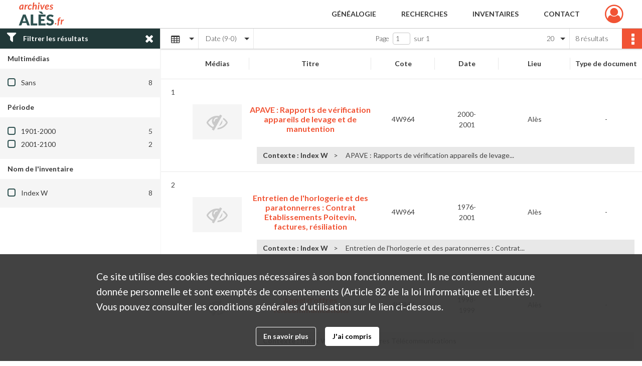

--- FILE ---
content_type: text/css
request_url: https://archives.ales.fr/assets/assets/front/scss/affichage-table.869f98f6b23abdc974d77e31aeb7122b.css
body_size: 5352
content:
@import url(https://fonts.googleapis.com/css?family=Lato:300,400,700);@import url(https://fonts.googleapis.com/css?family=Playfair+Display:400,700);#display-results #form-facets .custom-control-label:after,#display-results #form-facets .custom-control-label:before{left:0}#display-results .navigation{z-index:20;position:relative;font-weight:300;color:#383838;background-color:#fff;height:40px;line-height:40px;box-shadow:0 1px 3px 0 rgba(0,0,0,.25)}#display-results .navigation.fixed{position:fixed;width:100%}#display-results .navigation.fixed.with-facets{width:calc(100% - 321px);left:321px}@media only screen and (max-width:650px){#display-results .navigation.row{display:flex}}@media only screen and (max-width:650px){#display-results .navigation.active{left:0;-moz-transition:all .4s ease-in;-o-transition:all .4s ease-in;-webkit-transition:all .4s ease-in;transition:all .4s ease-in}}#display-results .navigation:before{width:1px;height:19px}@media only screen and (max-width:650px){#display-results .navigation:before{display:none}}@media only screen and (max-width:650px){#display-results .navigation ul{float:none}}@media only screen and (max-width:650px){#display-results .navigation ul.ul-select-tri{margin-top:57px}}@media only screen and (max-width:650px){#display-results .navigation ul.ul-select-tri.responsive-bottom{margin-bottom:195px}}#display-results .navigation ul .select{position:relative;float:left;cursor:pointer;border-right:1px solid #e8e8e8}@media only screen and (max-width:1140px){#display-results .navigation ul .select.select-results-per-page{display:none}}@media only screen and (max-width:650px){#display-results .navigation ul .select{float:none;width:100%;height:40px;line-height:40px}}#display-results .navigation ul .select:before{position:absolute;content:"";width:0;height:0;top:18px;pointer-events:none;border:5px solid transparent;border-top-color:#383838;right:8px}@media only screen and (max-width:650px){#display-results .navigation ul .select.select-results-per-page:before{top:28px}}@media only screen and (max-width:650px){#display-results .navigation ul .select.select-viewmode:before{display:none}}@media only screen and (max-width:650px){#display-results .navigation ul .select.select-viewmode .placeholder{padding:0;margin-left:0;width:100%;text-align:center;color:#383838}}#display-results .navigation ul .select:after{display:none}#display-results .navigation ul .select.active:before{border-bottom-color:#383838;border-top-color:transparent;top:12px}@media only screen and (max-width:650px){#display-results .navigation ul .select.active:before{right:20px;top:23px;border-bottom-color:transparent}}#display-results .navigation ul .select .placeholder{padding:0 25px 0 15px;float:left;max-height:40px;overflow:hidden;text-overflow:ellipsis;white-space:nowrap}@media only screen and (max-width:650px){#display-results .navigation ul .select .placeholder span{display:none}}#display-results .navigation ul .select i{display:inline-block;margin-top:9px;margin-right:9px;font-size:1.357em;padding-left:6px;vertical-align:sub}@media only screen and (max-width:650px){#display-results .navigation ul .select i{font-size:1.8em;padding-left:10px}}@media print,screen and (min-width:650px){#display-results .navigation ul .select i.fa-tri-down.fa-sort-desc:before{content:none}}#display-results .navigation ul .select.select-results-per-page ul{top:41px}#display-results .navigation ul .select ul{display:none;float:none;position:relative;position:absolute;top:41px;left:0;z-index:999;-webkit-box-shadow:0 1px 3px 0 rgba(0,0,0,.25);-moz-box-shadow:0 1px 3px 0 rgba(0,0,0,.25);box-shadow:0 1px 3px 0 rgba(0,0,0,.25)}@media only screen and (max-width:650px){#display-results .navigation ul .select ul i{font-size:1.5rem;vertical-align:middle;padding-top:0;padding-left:0;margin:0 16px 0 5px}}#display-results .navigation ul .select ul.active{display:block}#display-results .navigation ul .select ul li{height:31px;background-color:#fff;display:-webkit-box;display:-webkit-flex;display:-moz-flex;display:-ms-flexbox;display:flex;-webkit-box-pack:start;-ms-flex-pack:start;-webkit-justify-content:flex-start;-moz-justify-content:flex-start;justify-content:flex-start;padding-left:14px;padding-right:14px;height:35px;line-height:35px;cursor:pointer;border:1px solid #fff;border-top:none}#display-results .navigation ul .select ul li a{overflow:hidden;text-overflow:ellipsis;white-space:nowrap;color:#383838}@media only screen and (max-width:650px){#display-results .navigation ul .select ul li{height:39px;line-height:39px;padding-left:20px;padding-right:20px}}#display-results .navigation ul .select ul li:last-child,#display-results .navigation ul .select ul li:last-child:focus,#display-results .navigation ul .select ul li:last-child:hover{border-bottom:1px solid #fff}#display-results .navigation ul .select ul li:last-child.selected{border-bottom:1px solid #f15334}#display-results .navigation ul .select ul li:last-child:active,#display-results .navigation ul .select ul li:last-child:disabled{border-bottom:1px solid #fff}#display-results .navigation ul .select ul li:focus,#display-results .navigation ul .select ul li:hover{background-color:#fff;border:1px solid #fff;border-top:none}#display-results .navigation ul .select ul li:focus a,#display-results .navigation ul .select ul li:hover a{color:#f15334}#display-results .navigation ul .select ul li.selected{background-color:#f15334;border:1px solid #f15334;border-top:none}#display-results .navigation ul .select ul li.selected a{color:#fff}#display-results .navigation ul .select ul li:active{background-color:#fff;border:1px solid #fff;border-top:none}#display-results .navigation ul .select ul li:active a{color:#383838}#display-results .navigation ul .select ul li:disabled{background-color:#fff;border:1px solid #fff;border-top:none}#display-results .navigation ul .select ul li:disabled a{color:#305251}#display-results .navigation ul .select ul li p{margin-left:16px;float:left;font-size:.857em}#display-results .navigation ul .select ul li a{width:100%}#display-results .navigation .view-mode.col-sm{flex-grow:0.15}@media only screen and (max-width:650px){#display-results .navigation .view-mode.col-sm{width:60px;max-width:60px;height:40px}}#display-results .navigation .view-mode ul,#display-results .navigation .view-mode ul li.select .placeholder,#display-results .navigation .view-mode ul li.select ul{width:75px}@media only screen and (max-width:1140px){#display-results .navigation .sort.col-sm{flex-grow:0.7}}@media only screen and (max-width:650px){#display-results .navigation .sort.col-sm{display:none}}#display-results .navigation .sort ul,#display-results .navigation .sort ul li.select .placeholder,#display-results .navigation .sort ul li.select ul{width:110px}#display-results .navigation .result-page{font-size:1em;height:40px;line-height:40px}@media only screen and (max-width:1140px){#display-results .navigation .result-page{flex-grow:0.7}}@media only screen and (max-width:650px){#display-results .navigation .result-page{display:none}}#display-results .navigation .result-page ul{float:right;width:175px;height:40px;line-height:40px}@media only screen and (max-width:1400px){#display-results .navigation .result-page ul{width:60px}}#display-results .navigation .result-page ul ul{width:175px;height:auto;border:none}#display-results .navigation .result-page ul ul span{margin:0;float:none;text-align:center}#display-results .navigation .result-page .result{margin-left:12px;margin-right:12px;float:right;display:inline-block}@media only screen and (max-width:1024px){#display-results .navigation .result-page .result{width:95px;overflow:hidden;text-overflow:ellipsis;white-space:nowrap}}#display-results .navigation .result-page .select.active:before{top:12px}#display-results .navigation .result-page .placeholder{width:175px}@media only screen and (max-width:1400px){#display-results .navigation .result-page .placeholder{width:60px}}#display-results .navigation .result-page .placeholder span.label{margin:0;float:none;overflow:hidden;text-overflow:ellipsis;white-space:nowrap;display:inline}@media only screen and (max-width:1400px){#display-results .navigation .result-page .placeholder span.label{display:none}}@media only screen and (max-width:650px){#display-results .navigation .result-actionbar{margin-left:20px}}#display-results .navigation .result-actionbar .actionbar-container .actionbar-actions{position:absolute}#display-results .facets{float:left;width:320px;height:100%;overflow:hidden;border-right:1px solid #f5f5f5;background:#e8e8e8}@media only screen and (max-width:991px){#display-results .facets{display:none}}#display-results .facets.hidden{width:auto;box-shadow:0 1px 3px 0 rgba(0,0,0,.25)}#display-results .facets.hidden div.filter{padding-right:14px}#display-results .facets.hidden #form-facets,#display-results .facets.hidden div.filter span{display:none}#display-results .facets div.filter{width:100%;height:40px;line-height:40px;padding:0 6px;font-weight:700;color:#fff;background-color:#213838;cursor:pointer}#display-results .facets div.filter>i{margin:0 14px 0 8px;font-size:1.4rem}#display-results .facets div.filter span{float:right;font-size:1.4rem;margin-right:6px}#display-results .facets div.title{height:40px;line-height:40px;font-weight:700;padding:0 15px;color:#383838;background-color:#fff}#display-results .facets div.facet{color:#444;border-bottom:1px solid transparent;background-color:#f5f5f5}#display-results .facets div.show-more{padding:0 15px 15px}#display-results .facets div.show-more div{width:100%;font-size:.88rem;padding-top:2px;padding-bottom:2px}#display-results .facets div.empty{line-height:55px;padding:0 15px;color:#444}#display-results .facets ul{padding:15px}#display-results .facets ul li.hidden{display:none}#display-results .facets ul li div{height:26px;line-height:26px;overflow:hidden;white-space:nowrap;text-overflow:ellipsis}#display-results .facets ul li div.term label{display:inline;position:static;padding-left:12px;cursor:pointer}#display-results .facets ul li div.count{text-align:right}#display-results .facets ul li ul{padding:0 0 0 45px}#display-results .container{border-left:1px solid #f5f5f5}@media only screen and (min-width:650px){#display-results .container{width:auto}}#display-results .container .btn-return,#display-results .container .more-result{text-align:center;margin-top:15px;margin-bottom:60px}#display-results .container #list-container .content-list span.bold{font-weight:700}#display-results .container #list-container .content-list span.italic{font-style:italic}#display-results .container #list-container .content-list span.underline{text-decoration:underline}#display-results .container #list-container .content-list span.super{vertical-align:super;font-size:.7em}#display-results .container #list-container .content-list span.sub{vertical-align:sub;font-size:.7em}main.stickyHeader .container:not(.with-facets){clear:both}#display-no-results .search-content{height:unset}#display-no-results .container{padding:0}.container #list-container .no-result,.container .map-container .no-result{padding:15px;text-align:center;background:#f5f5f5;box-shadow:0 1px 3px 0 rgba(63,63,68,.15),0 0 0 1px rgba(63,63,68,.05);margin-bottom:20px;font-size:14px;font-weight:300}.container #list-container .no-result p,.container .map-container .no-result p{line-height:60px}.pagination-row{width:calc(100% - 575px);width:-moz-calc(100% - 575px);width:-webkit-calc(100% - 575px);display:-webkit-box;display:-webkit-flex;display:-moz-flex;display:-ms-flexbox;display:flex;-webkit-box-align:center;-ms-flex-align:center;-webkit-align-items:center;-moz-align-items:center;align-items:center;-webkit-flex-wrap:wrap;-moz-flex-wrap:wrap;-ms-flex-wrap:wrap;flex-wrap:wrap;-webkit-box-pack:center;-ms-flex-pack:center;-webkit-justify-content:center;-moz-justify-content:center;justify-content:center;text-align:center;width:100%;height:40px;position:relative;padding:0;flex-grow:0.9}@media only screen and (max-width:1200px){.pagination-row{flex-grow:1.1}}@media only screen and (max-width:991px){.pagination-row{max-width:100%;flex-grow:1;flex-basis:0}}#display-no-results .chrono-container #chrono-info,#display-no-results .chrono-container #map-info,#display-no-results .chrono-container .no-result,#display-no-results .chrono-container>.btn-return,#display-no-results .map-container #chrono-info,#display-no-results .map-container #map-info,#display-no-results .map-container .no-result,#display-no-results .map-container>.btn-return,#display-results .chrono-container #chrono-info,#display-results .chrono-container #map-info,#display-results .chrono-container .no-result,#display-results .chrono-container>.btn-return,#display-results .map-container #chrono-info,#display-results .map-container #map-info,#display-results .map-container .no-result,#display-results .map-container>.btn-return{display:none}#display-results .container{padding:0}@media only screen and (max-width:650px){#display-results .container{float:left}}@media only screen and (max-width:650px){#display-results .container #list-container{padding-left:35px;padding-right:35px}}@media only screen and (max-width:380px){#display-results .container #list-container{padding-left:20px;padding-right:20px}}#display-results .container #list-container .btn-return{margin-top:50px}#display-results .container #list-container .results-table thead tr{background-color:#fff}#display-results .container #list-container .results-table thead tr th{color:#383838}#display-results .container #list-container .results-table.fixed.with-facets tr.fixed-scroll{position:fixed;top:56px;left:321px;width:calc(100% - 321px)}@media only screen and (max-width:991px){#display-results .container #list-container .results-table.fixed.with-facets tr.fixed-scroll{width:100%;left:0}}#display-results .container #list-container .results-table.fixed tr{width:100%;display:table;table-layout:fixed}#display-results .container #list-container .results-table.fixed tr.fixed-scroll{position:fixed;top:56px;left:0;z-index:10}#display-results .container #list-container .results-table tr{background-color:#fff}#display-results .container #list-container .results-table tr td,#display-results .container #list-container .results-table tr th{border-top:none;display:table-cell;vertical-align:inherit;padding-top:0;padding-bottom:0;text-align:center;color:#444}#display-results .container #list-container .results-table tr td:first-child,#display-results .container #list-container .results-table tr th:first-child{width:5%;padding-right:0}#display-results .container #list-container .results-table tr td:nth-child(2),#display-results .container #list-container .results-table tr td:nth-child(4),#display-results .container #list-container .results-table tr td:nth-child(5),#display-results .container #list-container .results-table tr th:nth-child(2),#display-results .container #list-container .results-table tr th:nth-child(4),#display-results .container #list-container .results-table tr th:nth-child(5){width:13.3%}#display-results .container #list-container .results-table tr td:nth-child(3),#display-results .container #list-container .results-table tr th:nth-child(3){width:25.5%}#display-results .container #list-container .results-table tr td:nth-child(6),#display-results .container #list-container .results-table tr td:nth-child(7),#display-results .container #list-container .results-table tr th:nth-child(6),#display-results .container #list-container .results-table tr th:nth-child(7){width:15%}#display-results .container #list-container .results-table tr td:nth-child(8),#display-results .container #list-container .results-table tr th:nth-child(8){width:50px}@media only screen and (max-width:650px){#display-results .container #list-container .results-table tr td,#display-results .container #list-container .results-table tr th{text-align:left}}#display-results .container #list-container .results-table tr th{border-bottom:1px solid #e8e8e8;padding:0;height:60px;line-height:20px;position:relative}@media only screen and (max-width:650px){#display-results .container #list-container .results-table tr th{display:none;text-align:left}}#display-results .container #list-container .results-table tr th:before{width:1px;height:24px;position:absolute;content:"";top:calc(50% - 12px);top:-moz-calc(50% - 12px);top:-webkit-calc(50% - 12px);right:0;background-color:#e8e8e8}#display-results .container #list-container .results-table tr th:first-child:before,#display-results .container #list-container .results-table tr th:last-child:before{display:none}#display-results .container #list-container .results-table tr td .record-actions{position:absolute;top:0;right:0}#display-results .container #list-container .results-table tr td:first-child .record-actions{display:none}#display-results .container #list-container .results-table tr td:last-child .record-actions{display:block}@media only screen and (max-width:650px){#display-results .container #list-container .results-table tr td{display:block}#display-results .container #list-container .results-table tr td:first-child .record-actions{display:block;right:-50px}#display-results .container #list-container .results-table tr td:last-child .record-actions{display:none}}@media only screen and (max-width:380px){#display-results .container #list-container .results-table tr td:first-child .record-actions{display:block;right:-35px}}#display-results .container #list-container .results-table tr td p{font-size:.857em;font-style:italic;text-align:left}@media only screen and (max-width:650px){#display-results .container #list-container .results-table tr td p{display:block;margin-bottom:15px}}#display-results .container #list-container .results-table tr td a{line-height:25px}#display-results .container #list-container .results-table tr td h2{font-size:1em;color:#f15334}#display-results .container #list-container .results-table tr td h2:focus,#display-results .container #list-container .results-table tr td h2:hover{color:#305251}#display-results .container #list-container .results-table tr td h2:active{color:#f15334}#display-results .container #list-container .results-table tr td h2:disabled{color:#c9c9c9}#display-results .container #list-container .results-table tr td .ellipsis{max-height:80px;overflow:hidden}#display-results .container #list-container .results-table tr td .img{width:98px;height:70px;line-height:70px;margin:10px auto 0;text-align:center;background-color:#f5f5f5}@media only screen and (max-width:650px){#display-results .container #list-container .results-table tr td .img{width:100%;height:135px;line-height:135px;margin-left:0;margin-bottom:8px}}#display-results .container #list-container .results-table tr td .img a{width:98px;height:70px;display:table-cell!important;vertical-align:middle}@media only screen and (max-width:650px){#display-results .container #list-container .results-table tr td .img a{width:100%;height:135px;line-height:135px;overflow:hidden;text-align:center;display:inline-block!important}}#display-results .container #list-container .results-table tr td .img a img{overflow:hidden;margin:0 auto}@media only screen and (max-width:650px){#display-results .container #list-container .results-table tr td .img a img{width:auto;height:135px}}#display-results .container #list-container .results-table tr td .img p{line-height:normal}#display-results .container #list-container .results-table tr td .img i{font-size:3em;vertical-align:middle;color:#305251}#display-results .container #list-container .results-table tr td .img i.no-media{color:#c9c9c9}#display-results .container #list-container .results-table tr td .img i:hover:not(.no-media){color:#213838}#display-results .container #list-container .results-table tr.context{border-bottom:1px solid #e8e8e8}#display-results .container #list-container .results-table tr.context:last-child{border-bottom:0}#display-results .container #list-container .results-table tr.context td:first-child,#display-results .container #list-container .results-table tr.context th:first-child{width:18.9%}#display-results .container #list-container .results-table tr.context td:first-child:before,#display-results .container #list-container .results-table tr.context th:first-child:before{display:none}#display-results .container #list-container .results-table tr.context td:nth-child(2),#display-results .container #list-container .results-table tr.context th:nth-child(2){width:83.7%}@media only screen and (max-width:650px){#display-results .container #list-container .results-table tr.context td:nth-child(2),#display-results .container #list-container .results-table tr.context th:nth-child(2){width:100%}}#display-results .container #list-container .results-table tr.context td{height:33px;padding:15px}@media only screen and (max-width:650px){#display-results .container #list-container .results-table tr.context td:first-child{display:none}}@media only screen and (max-width:650px){#display-results .container #list-container .results-table tr.context td:last-child{padding-left:0;padding-bottom:60px}}#display-results .container #list-container .results-table tr.context td ul{line-height:22px;background-color:#e8e8e8;padding:6px 12px}@media only screen and (max-width:650px){#display-results .container #list-container .results-table tr.context td ul{background-color:transparent;padding-left:0;margin-left:0;margin-top:5px;height:inherit;line-height:inherit}}@media only screen and (max-width:380px){#display-results .container #list-container .results-table tr.context td ul{margin-top:0}}#display-results .container #list-container .results-table tr.context td ul li{position:relative;float:left;margin-right:35px;height:22px}#display-results .container #list-container .results-table tr.context td ul li h4{color:#383838}@media only screen and (max-width:650px){#display-results .container #list-container .results-table tr.context td ul li{margin-bottom:10px}}@media only screen and (max-width:480px){#display-results .container #list-container .results-table tr.context td ul li{margin-right:25px}}#display-results .container #list-container .results-table tr.context td ul li:before{position:absolute;top:0;right:-20px;content:">"}#display-results .container #list-container .results-table tr.context td ul li:last-child:before{display:none}#display-results .container #list-container .results-table tr.context td ul li h4{line-height:22px;font-size:1em;font-weight:700}@media only screen and (max-width:650px){#display-results .container #list-container .results-table tr.context td ul li h4{line-height:inherit}}#display-results .container #list-container .results-table tr.result.page,#display-results .container #list-container .results-table tr.result.pdf{border-bottom:1px solid #e8e8e8}#display-results .container #list-container .results-table tr.result.page td:nth-child(2),#display-results .container #list-container .results-table tr.result.pdf td:nth-child(2){padding-bottom:8px}#display-results .container #list-container .results-table tr.result.page .img img,#display-results .container #list-container .results-table tr.result.pdf .img img{max-width:100%;max-height:100%}#display-results .container #list-container .results-table tr.result td{position:relative;height:90px;line-height:21px;padding-top:40px}@media only screen and (max-width:650px){#display-results .container #list-container .results-table tr.result td{height:inherit}}#display-results .container #list-container .results-table tr.result td:first-child{vertical-align:initial;padding-top:15px}@media only screen and (max-width:650px){#display-results .container #list-container .results-table tr.result td:first-child{margin-left:-15px;padding-top:20px;width:100%}}@media only screen and (max-width:650px){#display-results .container #list-container .results-table tr.result td:nth-child(2){width:100%;height:154px;padding:0}}#display-results .container #list-container .results-table tr.result td:nth-child(3){font-size:1.143em;font-weight:700}@media only screen and (max-width:650px){#display-results .container #list-container .results-table tr.result td:nth-child(3){font-size:1.143em;margin-bottom:20px;padding-left:0;padding-bottom:0;width:100%}}@media only screen and (max-width:650px){#display-results .container #list-container .results-table tr.result td:nth-child(4),#display-results .container #list-container .results-table tr.result td:nth-child(5),#display-results .container #list-container .results-table tr.result td:nth-child(6),#display-results .container #list-container .results-table tr.result td:nth-child(7){position:relative;margin-bottom:15px;padding:0}}@media only screen and (max-width:380px){#display-results .container #list-container .results-table tr.result td:nth-child(4),#display-results .container #list-container .results-table tr.result td:nth-child(5),#display-results .container #list-container .results-table tr.result td:nth-child(6),#display-results .container #list-container .results-table tr.result td:nth-child(7){padding-left:0;padding-top:5px}}@media only screen and (max-width:650px){#display-results .container #list-container .results-table tr.result td:nth-child(4){float:right;width:50%}}@media only screen and (max-width:480px){#display-results .container #list-container .results-table tr.result td:nth-child(4){float:none;width:100%}}#display-results .container #list-container .results-table tr.result td:nth-child(5){padding-left:40px;padding-right:40px}@media only screen and (max-width:650px){#display-results .container #list-container .results-table tr.result td:nth-child(5){width:50%;float:left;padding-left:0;padding-right:0}}@media only screen and (max-width:480px){#display-results .container #list-container .results-table tr.result td:nth-child(5){float:none;width:100%}}@media only screen and (max-width:650px){#display-results .container #list-container .results-table tr.result td:nth-child(6){width:100%}}@media only screen and (max-width:650px){#display-results .container #list-container .results-table tr.result td:nth-child(7){height:20px;width:100%}}@media only screen and (max-width:380px){#display-results .container #list-container .results-table tr.result td:nth-child(7){height:inherit}}#display-results .container #list-container .results-table tr.result td .label{display:none;font-size:1em;font-weight:700;color:#383838;padding-right:15px}@media only screen and (max-width:650px){#display-results .container #list-container .results-table tr.result td .label{display:inline}}@media only screen and (max-width:380px){#display-results .container #list-container .results-table tr.result td .label{display:block}}#display-results .container #list-container .results-table tr.result td div.ellipsis span{display:block;padding-right:0}#display-results .container #list-container .results-table tr.result td .list-picture{max-width:100%;max-height:100%}